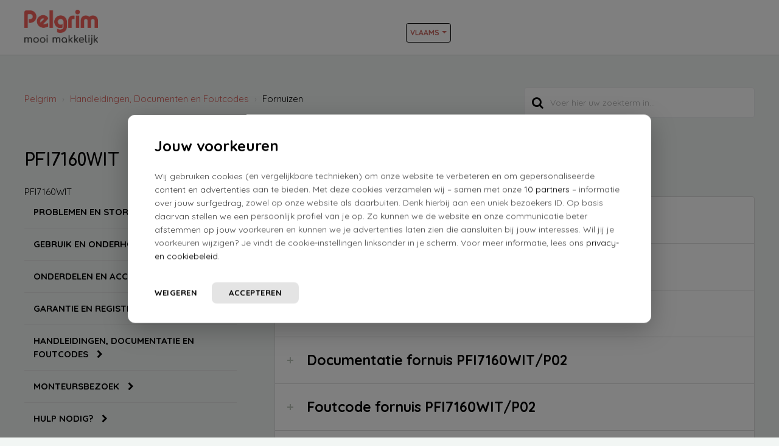

--- FILE ---
content_type: text/html; charset=utf-8
request_url: https://support.pelgrim.be/nl/support/solutions/folders/80000715715
body_size: 12382
content:
<!DOCTYPE html>
       
        <!--[if lt IE 7]><html class="no-js ie6 dew-dsm-theme " lang="nl" dir="ltr" data-date-format="non_us"><![endif]-->       
        <!--[if IE 7]><html class="no-js ie7 dew-dsm-theme " lang="nl" dir="ltr" data-date-format="non_us"><![endif]-->       
        <!--[if IE 8]><html class="no-js ie8 dew-dsm-theme " lang="nl" dir="ltr" data-date-format="non_us"><![endif]-->       
        <!--[if IE 9]><html class="no-js ie9 dew-dsm-theme " lang="nl" dir="ltr" data-date-format="non_us"><![endif]-->       
        <!--[if IE 10]><html class="no-js ie10 dew-dsm-theme " lang="nl" dir="ltr" data-date-format="non_us"><![endif]-->       
        <!--[if (gt IE 10)|!(IE)]><!--><html class="no-js  dew-dsm-theme " lang="nl" dir="ltr" data-date-format="non_us"><!--<![endif]-->
	<head>
		
		





<!-- Title for the page -->
<title> PFI7160WIT : Pelgrim </title>

<!-- Meta information -->

      <meta charset="utf-8" />
      <meta http-equiv="X-UA-Compatible" content="IE=edge,chrome=1" />
      <meta name="description" content= "PFI7160WIT" />
      <meta name="author" content= "" />
       <meta property="og:title" content="PFI7160WIT" />  <meta property="og:url" content="https://support.pelgrim.be/nl/support/solutions/folders/80000715715" />  <meta property="og:image" content="https://s3.eu-central-1.amazonaws.com/euc-cdn.freshdesk.com/data/helpdesk/attachments/production/80009739302/logo/Wf42e8H4jAvuWPnAlbnbCmUueVSJvtlvwA.png?X-Amz-Algorithm=AWS4-HMAC-SHA256&amp;amp;X-Amz-Credential=AKIAS6FNSMY2XLZULJPI%2F20260120%2Feu-central-1%2Fs3%2Faws4_request&amp;amp;X-Amz-Date=20260120T055509Z&amp;amp;X-Amz-Expires=604800&amp;amp;X-Amz-SignedHeaders=host&amp;amp;X-Amz-Signature=f22635b584d388a9e24c7a13731462e4b5faf280aa8bbae8d5dc9af8e2fb29d6" />  <meta property="og:site_name" content="Pelgrim" />  <meta property="og:type" content="article" />  <meta name="twitter:title" content="PFI7160WIT" />  <meta name="twitter:url" content="https://support.pelgrim.be/nl/support/solutions/folders/80000715715" />  <meta name="twitter:image" content="https://s3.eu-central-1.amazonaws.com/euc-cdn.freshdesk.com/data/helpdesk/attachments/production/80009739302/logo/Wf42e8H4jAvuWPnAlbnbCmUueVSJvtlvwA.png?X-Amz-Algorithm=AWS4-HMAC-SHA256&amp;amp;X-Amz-Credential=AKIAS6FNSMY2XLZULJPI%2F20260120%2Feu-central-1%2Fs3%2Faws4_request&amp;amp;X-Amz-Date=20260120T055509Z&amp;amp;X-Amz-Expires=604800&amp;amp;X-Amz-SignedHeaders=host&amp;amp;X-Amz-Signature=f22635b584d388a9e24c7a13731462e4b5faf280aa8bbae8d5dc9af8e2fb29d6" />  <meta name="twitter:card" content="summary" />  <link rel="canonical" href="https://support.pelgrim.be/nl/support/solutions/folders/80000715715" />  <link rel='alternate' hreflang="fr" href="https://support.pelgrim.be/fr/support/solutions/folders/80000715715"/>  <link rel='alternate' hreflang="nl" href="https://support.pelgrim.be/nl/support/solutions/folders/80000715715"/> 

<!-- Disallow search engines -->
<!-- <META NAME='ROBOTS' CONTENT='NOINDEX, NOFOLLOW'> -->

<!-- Responsive setting -->
<link rel="apple-touch-icon" href="https://s3.eu-central-1.amazonaws.com/euc-cdn.freshdesk.com/data/helpdesk/attachments/production/80009739286/fav_icon/h6SE-iG7M0tWMkv0YuQC6dUf5cwqVoSBLQ.png" />
        <link rel="apple-touch-icon" sizes="72x72" href="https://s3.eu-central-1.amazonaws.com/euc-cdn.freshdesk.com/data/helpdesk/attachments/production/80009739286/fav_icon/h6SE-iG7M0tWMkv0YuQC6dUf5cwqVoSBLQ.png" />
        <link rel="apple-touch-icon" sizes="114x114" href="https://s3.eu-central-1.amazonaws.com/euc-cdn.freshdesk.com/data/helpdesk/attachments/production/80009739286/fav_icon/h6SE-iG7M0tWMkv0YuQC6dUf5cwqVoSBLQ.png" />
        <link rel="apple-touch-icon" sizes="144x144" href="https://s3.eu-central-1.amazonaws.com/euc-cdn.freshdesk.com/data/helpdesk/attachments/production/80009739286/fav_icon/h6SE-iG7M0tWMkv0YuQC6dUf5cwqVoSBLQ.png" />
        <meta name="viewport" content="width=device-width, initial-scale=1.0, maximum-scale=5.0, user-scalable=yes" /> 

<meta name="viewport" content="width=device-width, initial-scale=1.0" />
<link rel="stylesheet" href="//maxcdn.bootstrapcdn.com/font-awesome/4.7.0/css/font-awesome.min.css" />
<link rel="stylesheet" href="//cdn.jsdelivr.net/jquery.magnific-popup/1.0.0/magnific-popup.css" />
<link href="https://fonts.googleapis.com/css2?family=Comfortaa:wght@700&display=swap" rel="stylesheet">
<link href="https://fonts.googleapis.com/css2?family=Quicksand:wght@400;700&display=swap" rel="stylesheet">

<!-- Google Tag Manager -->
<script>(function(w,d,s,l,i){w[l]=w[l]||[];w[l].push({'gtm.start':
new Date().getTime(),event:'gtm.js'});var f=d.getElementsByTagName(s)[0],
j=d.createElement(s),dl=l!='dataLayer'?'&l='+l:'';j.async=true;j.src=
'https://www.googletagmanager.com/gtm.js?id='+i+dl;f.parentNode.insertBefore(j,f);
})(window,document,'script','dataLayer','GTM-WS3JRD');</script>
<!-- End Google Tag Manager -->

		
		<!-- Adding meta tag for CSRF token -->
		<meta name="csrf-param" content="authenticity_token" />
<meta name="csrf-token" content="CqHE46h3x7j4hfB0Rq9htu56CCICDtccc4RABMkAcQ4wosIVyOgyv4wsaw/si9aafm+oNbwrSI5ZePrG799/uw==" />
		<!-- End meta tag for CSRF token -->
		
		<!-- Fav icon for portal -->
		<link rel='shortcut icon' href='https://s3.eu-central-1.amazonaws.com/euc-cdn.freshdesk.com/data/helpdesk/attachments/production/80009739286/fav_icon/h6SE-iG7M0tWMkv0YuQC6dUf5cwqVoSBLQ.png' />

		<!-- Base stylesheet -->
 
		<link rel="stylesheet" media="print" href="https://euc-assets10.freshdesk.com/assets/cdn/portal_print-6e04b27f27ab27faab81f917d275d593fa892ce13150854024baaf983b3f4326.css" />
	  		<link rel="stylesheet" media="screen" href="https://euc-assets1.freshdesk.com/assets/cdn/falcon_portal_utils-a58414d6bc8bc6ca4d78f5b3f76522e4970de435e68a5a2fedcda0db58f21600.css" />	

		
		<!-- Theme stylesheet -->

		<link href="/support/theme.css?v=3&amp;d=1753771392" media="screen" rel="stylesheet" type="text/css">

		<!-- Google font url if present -->
		<link href='https://fonts.googleapis.com/css?family=Source+Sans+Pro:regular,italic,600,700,700italic|Poppins:regular,600,700' rel='stylesheet' type='text/css' nonce='GEGWNvKxfW07hPxypL6qaw=='>

		<!-- Including default portal based script framework at the top -->
		<script src="https://euc-assets9.freshdesk.com/assets/cdn/portal_head_v2-d07ff5985065d4b2f2826fdbbaef7df41eb75e17b915635bf0413a6bc12fd7b7.js"></script>
		<!-- Including syntexhighlighter for portal -->
		<script src="https://euc-assets8.freshdesk.com/assets/cdn/prism-841b9ba9ca7f9e1bc3cdfdd4583524f65913717a3ab77714a45dd2921531a402.js"></script>

		

		<!-- Access portal settings information via javascript -->
		 <script type="text/javascript">     var portal = {"language":"nl","name":"Pelgrim","contact_info":"","current_page_name":"article_list","current_tab":"solutions","vault_service":{"url":"https://vault-service-eu.freshworks.com/data","max_try":2,"product_name":"fd"},"current_account_id":1862262,"preferences":{"bg_color":"#f3f5f7","header_color":"#ffffff","help_center_color":"#f3f5f7","footer_color":"#183247","tab_color":"#ffffff","tab_hover_color":"#02b875","btn_background":"#f3f5f7","btn_primary_background":"#02b875","base_font":"Source Sans Pro","text_color":"#183247","headings_font":"Poppins","headings_color":"#183247","link_color":"#183247","link_color_hover":"#ba342e","input_focus_ring_color":"#02b875","non_responsive":"false"},"image_placeholders":{"spacer":"https://euc-assets5.freshdesk.com/assets/misc/spacer.gif","profile_thumb":"https://euc-assets9.freshdesk.com/assets/misc/profile_blank_thumb-4a7b26415585aebbd79863bd5497100b1ea52bab8df8db7a1aecae4da879fd96.jpg","profile_medium":"https://euc-assets10.freshdesk.com/assets/misc/profile_blank_medium-1dfbfbae68bb67de0258044a99f62e94144f1cc34efeea73e3fb85fe51bc1a2c.jpg"},"falcon_portal_theme":true};     var attachment_size = 20;     var blocked_extensions = "";     var allowed_extensions = "";     var store = { 
        ticket: {},
        portalLaunchParty: {} };    store.portalLaunchParty.ticketFragmentsEnabled = false;    store.pod = "eu-central-1";    store.region = "EU"; </script> 


			
	</head>
	<body>
            	
		
		
		


  
  
  
  
  
  
  
  
  
  
  
  
  
  
  
  
  


<!-- Google Tag Manager (noscript) -->
<noscript><iframe src="https://www.googletagmanager.com/ns.html?id=GTM-WS3JRD"
height="0" width="0" style="display:none;visibility:hidden"></iframe></noscript>
<!-- End Google Tag Manager (noscript) -->

<!-- Notification Messages -->
 <div class="alert alert-with-close notice hide" id="noticeajax"></div> 
<div class="layout layout--anonymous">
  <div class="layout__header">
    

  


<header class="bt-topbar container" data-topbar>
  <div class="bt-container-inner">
    <div class="bt-topbar__inner" id="site_logos">
      <a class="bt-topbar__logo" href="https://support.pelgrim.be/">
        <img src="https://www.atagonline.nl/beeldenbank/img/FreshDesk/pelgrim/logo.png" alt="Logo" />
      </a>
      <div class="bt-topbar__menu"  data-menu>
        <div class="bt-topbar__controls" data-topbar-controls >
          <div class="banner-language-selector pull-right" data-tabs="tabs"
                data-toggle='tooltip' data-placement="bottom" title=""><ul class="language-options" role="tablist"><li class="dropdown"><h5 class="dropdown-toggle" data-toggle="dropdown"><span>Dutch</span><span class="caret"></span></h5><ul class="dropdown-menu " role="menu" aria-labelledby="dropdownMenu"><li><a class="active" tabindex="-1" href="/nl/support/solutions/folders/80000715715"><span class='icon-dd-tick-dark'></span>Dutch </a></li><li><a class="" tabindex="-1" href="/fr/support/solutions/folders/80000715715">French</a></li></ul></li></ul></div>
        </div>
      </div>
      <div>
        
        
      </div>
    </div>
  </div>
</header>

<script>
  var languageSelector = document.querySelector("#site_logos > div.bt-topbar__menu");
  languageSelector.innerHTML = languageSelector.innerHTML.replace(/Dutch/g, "Vlaams");
  languageSelector.innerHTML = languageSelector.innerHTML.replace(/French/g, "Français");
</script>

    
    <!-- Search and page links for the page -->
    
      
    
  </div>
  
  <div class="layout__content">
    <div class="container">
      <div class="bt-container-inner clearfix">
        
          
          






  
  


<div class="folder-page" data-category-id="80000295127">
  <div class="row clearfix">
    <div class="column column--sm-8">
      <ol class="breadcrumbs">
        <li>
           <a href="/nl/support/home">Pelgrim</a>
        </li>
      	
          
          <li title="Handleidingen, Documenten en Foutcodes"><a href="/nl/support/solutions/80000295148">Handleidingen, Documenten en Foutcodes</a></li>
          <li title="Fornuizen">Fornuizen</li>
        
      </ol>
    </div>
    <div class="column column--sm-4">
      <div class="search-box search-box--small">
        <form class="hc-search-form print--remove" autocomplete="off" action="/nl/support/search/solutions" id="hc-search-form" data-csrf-ignore="true">
	<div class="hc-search-input">
	<label for="support-search-input" class="hide">Voer hier uw zoekterm in...</label>
		<input placeholder="Voer hier uw zoekterm in..." type="text"
			name="term" class="special" value=""
            rel="page-search" data-max-matches="10" id="support-search-input">
	</div>
	<div class="hc-search-button">
		<button class="btn btn-primary" aria-label="Zoeken" type="submit" autocomplete="off">
			<i class="mobile-icon-search hide-tablet"></i>
			<span class="hide-in-mobile">
				Zoeken
			</span>
		</button>
	</div>
</form>
      </div>
    </div>
  </div>
  
  <div class="header">
    <h1 class="h2 folder-title">
      PFI7160WIT
    </h1>
    
    
      <p class="page-description">PFI7160WIT</p>
    
  </div>

  <div class="row row--flex row--mobile-reverse">
    <div class="column column--sm-4">
      <div class="sidebar-nav">
        <div class="sidenav">
          <ul class="sidenav-categories">
            
              
                            
                  <li class="sidenav-category" data-category-nav-id="80000295107">
                    <a href="/nl/support/solutions/80000295107" class="sidenav-category__link">
                      Problemen en Storingen
                      <i class="fa fa-chevron-right" aria-hidden="true"></i>
                    </a>
                  </li>
                
              
            
              
                            
                  <li class="sidenav-category" data-category-nav-id="80000295110">
                    <a href="/nl/support/solutions/80000295110" class="sidenav-category__link">
                      Gebruik en Onderhoud
                      <i class="fa fa-chevron-right" aria-hidden="true"></i>
                    </a>
                  </li>
                
              
            
              
                            
                  <li class="sidenav-category" data-category-nav-id="80000295112">
                    <a href="/nl/support/solutions/80000295112" class="sidenav-category__link">
                      Onderdelen en Accessoires
                      <i class="fa fa-chevron-right" aria-hidden="true"></i>
                    </a>
                  </li>
                
              
            
              
                            
                  <li class="sidenav-category" data-category-nav-id="80000295147">
                    <a href="/nl/support/solutions/80000295147" class="sidenav-category__link">
                      Garantie en Registratie
                      <i class="fa fa-chevron-right" aria-hidden="true"></i>
                    </a>
                  </li>
                
              
            
              
                            
                  <li class="sidenav-category" data-category-nav-id="80000295148">
                    <a href="/nl/support/solutions/80000295148" class="sidenav-category__link">
                      Handleidingen, Documentatie en Foutcodes
                      <i class="fa fa-chevron-right" aria-hidden="true"></i>
                    </a>
                  </li>
                
              
            
              
                
                
              
            
              
                
                
              
            
              
                
                
              
            
              
                
                
              
            
              
                
                
              
            
              
                            
                  <li class="sidenav-category" data-category-nav-id="80000295108">
                    <a href="/nl/support/solutions/80000295108" class="sidenav-category__link">
                      Monteursbezoek
                      <i class="fa fa-chevron-right" aria-hidden="true"></i>
                    </a>
                  </li>
                
              
            
              
                            
                  <li class="sidenav-category" data-category-nav-id="80000295146">
                    <a href="/nl/support/solutions/80000295146" class="sidenav-category__link">
                      Hulp nodig?
                      <i class="fa fa-chevron-right" aria-hidden="true"></i>
                    </a>
                  </li>
                
              
            
              
                
                
              
            
              
                
                
              
            
              
                
                
              
            
              
                
                
              
            
              
                
                
              
            
              
                
                
              
            
              
                
                
              
            
              
                
                
              
            
              
                
                
              
            
          </ul>
        </div>
      </div>      
    </div>
    <div class="column column--sm-8">  
      
        
          <div class="accordion accordion--colored">
            
              <div class="accordion__item">
                <div class="accordion__item-title">
                  <strong>Documentatie fornuis PFI7160WIT/P01</strong>
                </div>
                <div class="accordion__item-content">
                  <br><div id="atag-consumer"><p>Open hier de documenten van je  fornuis PFI7160WIT/P01 (733576/01).</p><br><div class="accordion-article  accordion-article--colored"><div class="accordion-article__item"><div class="accordion-article__item-title"><strong>Afmeting</strong></div><div class="accordion-article__item-content"><div id="atag-consumer"><p><a class="pelgrim-document" href="https://servicedocumentatie.atagbenelux.com/docs/pfi7160_m.pdf" rel="noreferrer" target="_blank">Afmetingen</a></p></div></div></div></div><div class="accordion-article  accordion-article--colored"><div class="accordion-article__item"><div class="accordion-article__item-title"><strong>Extra Toestelinformatie</strong></div><div class="accordion-article__item-content"><div id="atag-consumer"><p><a class="pelgrim-document" href="https://servicedocumentatie.atagbenelux.com/docs/pfi7160_bp.pdf" rel="noreferrer" target="_blank">Bedieningspaneel - NL</a></p></div></div><div class="accordion-article__item-content"><div id="atag-consumer"><p><a class="pelgrim-document" href="https://servicedocumentatie.atagbenelux.com/docs/pfi7160wit_energ.pdf" rel="noreferrer" target="_blank">Energielabel</a></p></div></div><div class="accordion-article__item-content"><div id="atag-consumer"><p><a class="pelgrim-document" href="https://servicedocumentatie.atagbenelux.com/docs/pfi7160wit_spec.pdf" rel="noreferrer" target="_blank">Specificatieblad</a></p></div></div></div></div><div class="accordion-article  accordion-article--colored"><div class="accordion-article__item"><div class="accordion-article__item-title"><strong>Foutcodes en Resetten</strong></div><div class="accordion-article__item-content"><div id="atag-consumer"><p><a class="pelgrim-document" href="https://support.pelgrim.be/nl/support/solutions/articles/80001122184" rel="noopener noreferrer" target="_blank">Foutcode fornuis PFI7160WIT/P01</a></p></div></div></div></div><div class="accordion-article  accordion-article--colored"><div class="accordion-article__item"><div class="accordion-article__item-title"><strong>Handleidingen</strong></div><div class="accordion-article__item-content"><div id="atag-consumer"><p><a class="pelgrim-document" href="https://servicedocumentatie.atagbenelux.com/docs/pfi7160wit_pfi7160rvs_gba_787856_tmv03_de-fr.pdf" rel="noreferrer" target="_blank">PFI7160WIT Handleiding DE-FR TMV03</a></p></div></div><div class="accordion-article__item-content"><div id="atag-consumer"><p><a class="pelgrim-document" href="https://servicedocumentatie.atagbenelux.com/docs/pfi7160wit_pfi7160rvs_gba_787855_tmv03_nl-en.pdf" rel="noreferrer" target="_blank">PFI7160WIT Handleiding NL-EN TMV03</a></p></div></div><div class="accordion-article__item-content"><div id="atag-consumer"><p><a class="pelgrim-document" href="https://servicedocumentatie.atagbenelux.com/docs/fiv560xxx_fiv760xxx_pfi7160xxx_ivs_916723_nl-fr-de-en.pdf" rel="noreferrer" target="_blank">Installatievoorschrift</a></p></div></div><div class="accordion-article__item-content"><div id="atag-consumer"><p><a class="pelgrim-document" href="https://servicedocumentatie.atagbenelux.com/docs/fornuizen_vvs_700005279100_nl-fr-de-en.pdf" rel="noreferrer" target="_blank">Veiligheidsvoorschriften</a></p></div></div></div></div><div class="accordion-article  accordion-article--colored"><div class="accordion-article__item"><div class="accordion-article__item-title"><strong>Onderdelen</strong></div><div class="accordion-article__item-content"><div id="atag-consumer"><p><a class="pelgrim-document" href="https://servicedocumentatie.atagbenelux.com/docs/pfi7160_p01_exp.pdf" rel="noreferrer" target="_blank">Onderdelentekening</a></p></div></div><div class="accordion-article__item-content"><div id="atag-consumer"><p><a class="pelgrim-document" href="https://www.atagonline.nl/ATAGForms//BOM?requestId=73357601_PELG" rel="noreferrer" target="_blank">Onderdelenlijst met tekening</a></p></div></div></div></div></div><div id="atag-agent"></div><div id="atag-engineer"></div>
                  
                  <br>
                  
                  
                  <p class="article-more"><a href="/nl/support/solutions/articles/80001122183-documentatie-fornuis-pfi7160wit-p01">Open artikel</a></p>                  
                </div>
              </div>
            
              <div class="accordion__item">
                <div class="accordion__item-title">
                  <strong>Foutcode fornuis PFI7160WIT/P01</strong>
                </div>
                <div class="accordion__item-content">
                  <p>Zoek de (fout)code van je fornuis PFI7160WIT/P01 (733576-01).</p><br><div class="accordion-article accordion-article--colored"><div class="accordion-article__item"><div class="accordion-article__item-title"><strong>Storingscode F of C</strong></div><div class="accordion-article__item-content"><div id="atag-consumer"><p>Het toestel is oververhit.</p>
<p>Laat het toestel afkoelen en begin opnieuw met koken.</p></div></div></div></div><div><br><b>Zelf oplossen?</b><br><p>Vaak kun je een storing zelf oplossen, bijvoorbeeld door het toestel te resetten: haal de stekker uit het stopcontact. Wacht twee minuten en zet daarna de stroom er weer op. Kun je niet bij de stekker, zet dan de juiste groep in de meterkast uit.</p><br><b>Handleiding en andere documenten</b><br><p>In de handleiding vind je ook informatie over foutmeldingen van je toestel. De handleiding en andere documentatie zoals een installatievoorschrift en inbouwmaten, vind je in artikel <a href="https://support.pelgrim.be/nl/support/solutions/articles/80001122183" rel="noopener noreferrer" target="_blank">Documentatie fornuis PFI7160WIT/P01</a>.</p><br><b>Garantie?</b><br><a href="https://support.pelgrim.be/nl/support/solutions/articles/80000698785" rel="noopener noreferrer" target="_blank"> Lees meer informatie over garantie</a>.<p></p><br><b>Techniekersbezoek</b><br><p>Staat er bij de (fout)code dat een technieker het probleem moet verhelpen? <a href="https://storingsformulier.atagbenelux.com/?brand=pelgrim&amp;language=nl&amp;country=be" rel="noopener noreferrer" target="_blank">Maak dan een afspraak met een Pelgrim technieker</a>.</p></div>
                  
                  <br>
                  
                  
                  <p class="article-more"><a href="/nl/support/solutions/articles/80001122184-foutcode-fornuis-pfi7160wit-p01">Open artikel</a></p>                  
                </div>
              </div>
            
              <div class="accordion__item">
                <div class="accordion__item-title">
                  <strong>Documentatie fornuis PFI7160WIT</strong>
                </div>
                <div class="accordion__item-content">
                  <br><div id="atag-consumer">Wil je informatie over je fornuis bekijken zoals de handleiding of een installatievoorschrift? <a href="https://support.pelgrim.be/nl/support/solutions/articles/80001094933" rel="noopener noreferrer" target="_blank">Zoek het artikelnummer </a> op en klik op de documentatie van jouw toestel.<br><br><span></span>Artikelnummers:<ul><li><a href="https://support.pelgrim.be/nl/support/solutions/articles/80001193826" rel="noopener noreferrer" target="_blank">Documentatie PFI7160WIT/P04 733576</a>. </li><li><a href="https://support.pelgrim.be/nl/support/solutions/articles/80001164010" rel="noopener noreferrer" target="_blank">Documentatie PFI7160WIT/P03 733576</a>. </li><li><a href="https://support.pelgrim.be/nl/support/solutions/articles/80001126771" rel="noopener noreferrer" target="_blank">Documentatie PFI7160WIT/P02 733576</a>. </li><li><a href="https://support.pelgrim.be/nl/support/solutions/articles/80001122183" rel="noopener noreferrer" target="_blank">Documentatie PFI7160WIT/P01 733576</a>. </li></ul><br></div><div id="atag-agent"></div><div id="atag-engineer"></div>
                  
                  <br>
                  
                  
                  <p class="article-more"><a href="/nl/support/solutions/articles/80001122187-documentatie-fornuis-pfi7160wit">Open artikel</a></p>                  
                </div>
              </div>
            
              <div class="accordion__item">
                <div class="accordion__item-title">
                  <strong>Documentatie fornuis PFI7160WIT/P02</strong>
                </div>
                <div class="accordion__item-content">
                  <br><div id="atag-consumer"><p>Open hier de documenten van je  fornuis PFI7160WIT/P02 (733576/02).</p><br><div class="accordion-article  accordion-article--colored"><div class="accordion-article__item"><div class="accordion-article__item-title"><strong>Afbeelding</strong></div><div class="accordion-article__item-content"><div id="atag-consumer"><p><a class="pelgrim-document" href="https://servicedocumentatie.atagbenelux.com/docs/pfi7160wit_pl.pdf" rel="noreferrer" target="_blank">Afbeelding</a></p></div></div></div></div><div class="accordion-article  accordion-article--colored"><div class="accordion-article__item"><div class="accordion-article__item-title"><strong>Afmeting</strong></div><div class="accordion-article__item-content"><div id="atag-consumer"><p><a class="pelgrim-document" href="https://servicedocumentatie.atagbenelux.com/docs/pfi7160_m.pdf" rel="noreferrer" target="_blank">Afmetingen</a></p></div></div></div></div><div class="accordion-article  accordion-article--colored"><div class="accordion-article__item"><div class="accordion-article__item-title"><strong>Extra Toestelinformatie</strong></div><div class="accordion-article__item-content"><div id="atag-consumer"><p><a class="pelgrim-document" href="https://servicedocumentatie.atagbenelux.com/docs/pfi7160_bp.pdf" rel="noreferrer" target="_blank">Bedieningspaneel - NL</a></p></div></div><div class="accordion-article__item-content"><div id="atag-consumer"><p><a class="pelgrim-document" href="https://servicedocumentatie.atagbenelux.com/docs/pfi7160wit_energ.pdf" rel="noreferrer" target="_blank">Energielabel</a></p></div></div><div class="accordion-article__item-content"><div id="atag-consumer"><p><a class="pelgrim-document" href="https://servicedocumentatie.atagbenelux.com/docs/pfi7160wit_spec.pdf" rel="noreferrer" target="_blank">Specificatieblad</a></p></div></div></div></div><div class="accordion-article  accordion-article--colored"><div class="accordion-article__item"><div class="accordion-article__item-title"><strong>Foutcodes en Resetten</strong></div><div class="accordion-article__item-content"><div id="atag-consumer"><p><a class="pelgrim-document" href="https://support.pelgrim.be/nl/support/solutions/articles/80001126772" rel="noopener noreferrer" target="_blank">Foutcode fornuis PFI7160WIT/P02</a></p></div></div></div></div><div class="accordion-article  accordion-article--colored"><div class="accordion-article__item"><div class="accordion-article__item-title"><strong>Handleidingen</strong></div><div class="accordion-article__item-content"><div id="atag-consumer"><p><a class="pelgrim-document" href="https://servicedocumentatie.atagbenelux.com/docs/pfi7160wit_pfi7160rvs_gba_787856_tmv03_de-fr.pdf" rel="noreferrer" target="_blank">PFI7160WIT Handleiding DE-FR TMV03</a></p></div></div><div class="accordion-article__item-content"><div id="atag-consumer"><p><a class="pelgrim-document" href="https://servicedocumentatie.atagbenelux.com/docs/pfi7160wit_pfi7160rvs_gba_787855_tmv03_nl-en.pdf" rel="noreferrer" target="_blank">PFI7160WIT Handleiding NL-EN TMV03</a></p></div></div><div class="accordion-article__item-content"><div id="atag-consumer"><p><a class="pelgrim-document" href="https://servicedocumentatie.atagbenelux.com/docs/fiv560xxx_fiv760xxx_pfi7160xxx_ivs_916723_nl-fr-de-en.pdf" rel="noreferrer" target="_blank">Installatievoorschrift</a></p></div></div><div class="accordion-article__item-content"><div id="atag-consumer"><p><a class="pelgrim-document" href="https://servicedocumentatie.atagbenelux.com/docs/fornuizen_vvs_700005279100_nl-fr-de-en.pdf" rel="noreferrer" target="_blank">Veiligheidsvoorschriften</a></p></div></div></div></div><div class="accordion-article  accordion-article--colored"><div class="accordion-article__item"><div class="accordion-article__item-title"><strong>Onderdelen</strong></div><div class="accordion-article__item-content"><div id="atag-consumer"><p><a class="pelgrim-document" href="https://servicedocumentatie.atagbenelux.com/docs/pfi7160wit_exp_733576-02.pdf" rel="noreferrer" target="_blank">Onderdelentekening</a></p></div></div><div class="accordion-article__item-content"><div id="atag-consumer"><p><a class="pelgrim-document" href="https://www.atagonline.nl/ATAGForms//BOM?requestId=73357602_PELG" rel="noreferrer" target="_blank">Onderdelenlijst met tekening</a></p></div></div></div></div></div><div id="atag-agent"></div><div id="atag-engineer"></div>
                  
                  <br>
                  
                  
                  <p class="article-more"><a href="/nl/support/solutions/articles/80001126771-documentatie-fornuis-pfi7160wit-p02">Open artikel</a></p>                  
                </div>
              </div>
            
              <div class="accordion__item">
                <div class="accordion__item-title">
                  <strong>Foutcode fornuis PFI7160WIT/P02</strong>
                </div>
                <div class="accordion__item-content">
                  <p>Zoek de (fout)code van je fornuis PFI7160WIT/P02 (733576-02).</p><br><div class="accordion-article accordion-article--colored"><div class="accordion-article__item"><div class="accordion-article__item-title"><strong>Storingscode F of C</strong></div><div class="accordion-article__item-content"><div id="atag-consumer"><p>Het toestel is oververhit.</p>
<p>Laat het toestel afkoelen en begin opnieuw met koken.</p></div></div></div></div><div><br><b>Zelf oplossen?</b><br><p>Vaak kun je een storing zelf oplossen, bijvoorbeeld door het toestel te resetten: haal de stekker uit het stopcontact. Wacht twee minuten en zet daarna de stroom er weer op. Kun je niet bij de stekker, zet dan de juiste groep in de meterkast uit.</p><br><b>Handleiding en andere documenten</b><br><p>In de handleiding vind je ook informatie over foutmeldingen van je toestel. De handleiding en andere documentatie zoals een installatievoorschrift en inbouwmaten, vind je in artikel <a href="https://support.pelgrim.be/nl/support/solutions/articles/80001126771" rel="noopener noreferrer" target="_blank">Documentatie fornuis PFI7160WIT/P02</a>.</p><br><b>Garantie?</b><br><a href="https://support.pelgrim.be/nl/support/solutions/articles/80000698785" rel="noopener noreferrer" target="_blank"> Lees meer informatie over garantie</a>.<p></p><br><b>Techniekersbezoek</b><br><p>Staat er bij de (fout)code dat een technieker het probleem moet verhelpen? <a href="https://storingsformulier.atagbenelux.com/?brand=pelgrim&amp;language=nl&amp;country=be" rel="noopener noreferrer" target="_blank">Maak dan een afspraak met een Pelgrim technieker</a>.</p></div>
                  
                  <br>
                  
                  
                  <p class="article-more"><a href="/nl/support/solutions/articles/80001126772-foutcode-fornuis-pfi7160wit-p02">Open artikel</a></p>                  
                </div>
              </div>
            
              <div class="accordion__item">
                <div class="accordion__item-title">
                  <strong>Documentatie fornuis PFI7160WIT/P03</strong>
                </div>
                <div class="accordion__item-content">
                  <br><div id="atag-consumer"><p>Open hier de documenten van je  fornuis PFI7160WIT/P03 (733576/03).</p><br><div class="accordion-article  accordion-article--colored"><div class="accordion-article__item"><div class="accordion-article__item-title"><strong>Afbeelding</strong></div><div class="accordion-article__item-content"><div id="atag-consumer"><p><a class="pelgrim-document" href="https://servicedocumentatie.atagbenelux.com/docs/pfi7160wit_pl.pdf" rel="noreferrer" target="_blank">Afbeelding</a></p></div></div></div></div><div class="accordion-article  accordion-article--colored"><div class="accordion-article__item"><div class="accordion-article__item-title"><strong>Afmeting</strong></div><div class="accordion-article__item-content"><div id="atag-consumer"><p><a class="pelgrim-document" href="https://servicedocumentatie.atagbenelux.com/docs/pfi7160_m.pdf" rel="noreferrer" target="_blank">Afmetingen</a></p></div></div></div></div><div class="accordion-article  accordion-article--colored"><div class="accordion-article__item"><div class="accordion-article__item-title"><strong>Extra Toestelinformatie</strong></div><div class="accordion-article__item-content"><div id="atag-consumer"><p><a class="pelgrim-document" href="https://servicedocumentatie.atagbenelux.com/docs/pfi7160_bp.pdf" rel="noreferrer" target="_blank">Bedieningspaneel - NL</a></p></div></div><div class="accordion-article__item-content"><div id="atag-consumer"><p><a class="pelgrim-document" href="https://servicedocumentatie.atagbenelux.com/docs/pfi7160wit_energ.pdf" rel="noreferrer" target="_blank">Energielabel</a></p></div></div><div class="accordion-article__item-content"><div id="atag-consumer"><p><a class="pelgrim-document" href="https://servicedocumentatie.atagbenelux.com/docs/pfi7160wit_spec.pdf" rel="noreferrer" target="_blank">Specificatieblad</a></p></div></div></div></div><div class="accordion-article  accordion-article--colored"><div class="accordion-article__item"><div class="accordion-article__item-title"><strong>Foutcodes en Resetten</strong></div><div class="accordion-article__item-content"><div id="atag-consumer"><p><a class="pelgrim-document" href="https://support.pelgrim.be/nl/support/solutions/articles/80001164218" rel="noopener noreferrer" target="_blank">Foutcode fornuis PFI7160WIT/P03</a></p></div></div></div></div><div class="accordion-article  accordion-article--colored"><div class="accordion-article__item"><div class="accordion-article__item-title"><strong>Handleidingen</strong></div><div class="accordion-article__item-content"><div id="atag-consumer"><p><a class="pelgrim-document" href="https://servicedocumentatie.atagbenelux.com/docs/pfi7160wit_pfi7160rvs_gba_787856_tmv03_de-fr.pdf" rel="noreferrer" target="_blank">PFI7160WIT Handleiding DE-FR TMV03</a></p></div></div><div class="accordion-article__item-content"><div id="atag-consumer"><p><a class="pelgrim-document" href="https://servicedocumentatie.atagbenelux.com/docs/pfi7160wit_pfi7160rvs_gba_787855_tmv03_nl-en.pdf" rel="noreferrer" target="_blank">PFI7160WIT Handleiding NL-EN TMV03</a></p></div></div><div class="accordion-article__item-content"><div id="atag-consumer"><p><a class="pelgrim-document" href="https://servicedocumentatie.atagbenelux.com/docs/fiv560xxx_fiv760xxx_pfi7160xxx_ivs_916723_nl-fr-de-en.pdf" rel="noreferrer" target="_blank">Installatievoorschrift</a></p></div></div><div class="accordion-article__item-content"><div id="atag-consumer"><p><a class="pelgrim-document" href="https://servicedocumentatie.atagbenelux.com/docs/fornuizen_vvs_700005279100_nl-fr-de-en.pdf" rel="noreferrer" target="_blank">Veiligheidsvoorschriften</a></p></div></div></div></div><div class="accordion-article  accordion-article--colored"><div class="accordion-article__item"><div class="accordion-article__item-title"><strong>Onderdelen</strong></div><div class="accordion-article__item-content"><div id="atag-consumer"><p><a class="pelgrim-document" href="https://servicedocumentatie.atagbenelux.com/docs/pfi7160wit_exp_733576-03.pdf" rel="noreferrer" target="_blank">Onderdelentekening</a></p></div></div><div class="accordion-article__item-content"><div id="atag-consumer"><p><a class="pelgrim-document" href="https://www.atagonline.nl/ATAGForms//BOM?requestId=73357603_PELG" rel="noreferrer" target="_blank">Onderdelenlijst met tekening</a></p></div></div></div></div></div><div id="atag-agent"></div><div id="atag-engineer"></div>
                  
                  <br>
                  
                  
                  <p class="article-more"><a href="/nl/support/solutions/articles/80001164010-documentatie-fornuis-pfi7160wit-p03">Open artikel</a></p>                  
                </div>
              </div>
            
              <div class="accordion__item">
                <div class="accordion__item-title">
                  <strong>Foutcode fornuis PFI7160WIT/P03</strong>
                </div>
                <div class="accordion__item-content">
                  <p>Zoek de (fout)code van je fornuis PFI7160WIT/P03 (733576-03).</p><br><div class="accordion-article accordion-article--colored"><div class="accordion-article__item"><div class="accordion-article__item-title"><strong>Storingscode F of C</strong></div><div class="accordion-article__item-content"><div id="atag-consumer"><p>Het toestel is oververhit.</p>
<p>Laat het toestel afkoelen en begin opnieuw met koken.</p></div></div></div></div><div><br><b>Zelf oplossen?</b><br><p>Vaak kun je een storing zelf oplossen, bijvoorbeeld door het toestel te resetten: haal de stekker uit het stopcontact. Wacht twee minuten en zet daarna de stroom er weer op. Kun je niet bij de stekker, zet dan de juiste groep in de meterkast uit.</p><br><b>Handleiding en andere documenten</b><br><p>In de handleiding vind je ook informatie over foutmeldingen van je toestel. De handleiding en andere documentatie zoals een installatievoorschrift en inbouwmaten, vind je in artikel <a href="https://support.pelgrim.be/nl/support/solutions/articles/80001164010" rel="noopener noreferrer" target="_blank">Documentatie fornuis PFI7160WIT/P03</a>.</p><br><b>Garantie?</b><br><a href="https://support.pelgrim.be/nl/support/solutions/articles/80000698785" rel="noopener noreferrer" target="_blank"> Lees meer informatie over garantie</a>.<p></p><br><b>Techniekersbezoek</b><br><p>Staat er bij de (fout)code dat een technieker het probleem moet verhelpen? <a href="https://storingsformulier.atagbenelux.com/?brand=pelgrim&amp;language=nl&amp;country=be" rel="noopener noreferrer" target="_blank">Maak dan een afspraak met een Pelgrim technieker</a>.</p></div>
                  
                  <br>
                  
                  
                  <p class="article-more"><a href="/nl/support/solutions/articles/80001164218-foutcode-fornuis-pfi7160wit-p03">Open artikel</a></p>                  
                </div>
              </div>
            
              <div class="accordion__item">
                <div class="accordion__item-title">
                  <strong>Documentatie fornuis PFI7160WIT/P04</strong>
                </div>
                <div class="accordion__item-content">
                  <br><div id="atag-consumer"><p>Open hier de documenten van je  fornuis PFI7160WIT/P04 (733576/04).</p><br><div class="accordion-article  accordion-article--colored"><div class="accordion-article__item"><div class="accordion-article__item-title"><strong>Afbeelding</strong></div><div class="accordion-article__item-content"><div id="atag-consumer"><p><a class="pelgrim-document" href="https://servicedocumentatie.atagbenelux.com/docs/pfi7160wit_pl.pdf" rel="noreferrer" target="_blank">Afbeelding</a></p></div></div></div></div><div class="accordion-article  accordion-article--colored"><div class="accordion-article__item"><div class="accordion-article__item-title"><strong>Afmeting</strong></div><div class="accordion-article__item-content"><div id="atag-consumer"><p><a class="pelgrim-document" href="https://servicedocumentatie.atagbenelux.com/docs/pfi7160_m.pdf" rel="noreferrer" target="_blank">Afmetingen</a></p></div></div></div></div><div class="accordion-article  accordion-article--colored"><div class="accordion-article__item"><div class="accordion-article__item-title"><strong>Extra Toestelinformatie</strong></div><div class="accordion-article__item-content"><div id="atag-consumer"><p><a class="pelgrim-document" href="https://servicedocumentatie.atagbenelux.com/docs/pfi7160_bp.pdf" rel="noreferrer" target="_blank">Bedieningspaneel - NL</a></p></div></div><div class="accordion-article__item-content"><div id="atag-consumer"><p><a class="pelgrim-document" href="https://servicedocumentatie.atagbenelux.com/docs/pfi7160wit_energ.pdf" rel="noreferrer" target="_blank">Energielabel</a></p></div></div><div class="accordion-article__item-content"><div id="atag-consumer"><p><a class="pelgrim-document" href="https://servicedocumentatie.atagbenelux.com/docs/pfi7160wit_spec.pdf" rel="noreferrer" target="_blank">Specificatieblad</a></p></div></div></div></div><div class="accordion-article  accordion-article--colored"><div class="accordion-article__item"><div class="accordion-article__item-title"><strong>Foutcodes en Resetten</strong></div><div class="accordion-article__item-content"><div id="atag-consumer"><p><a class="pelgrim-document" href="https://support.pelgrim.be/nl/support/solutions/articles/80001193827" rel="noopener noreferrer" target="_blank">Foutcode fornuis PFI7160WIT/P04</a></p></div></div></div></div><div class="accordion-article  accordion-article--colored"><div class="accordion-article__item"><div class="accordion-article__item-title"><strong>Handleidingen</strong></div><div class="accordion-article__item-content"><div id="atag-consumer"><p><a class="pelgrim-document" href="https://servicedocumentatie.atagbenelux.com/docs/pfi7160wit_pfi7160rvs_gba_787856_tmv03_de-fr.pdf" rel="noreferrer" target="_blank">PFI7160WIT Handleiding DE-FR TMV03</a></p></div></div><div class="accordion-article__item-content"><div id="atag-consumer"><p><a class="pelgrim-document" href="https://servicedocumentatie.atagbenelux.com/docs/pfi7160wit_pfi7160rvs_gba_787855_tmv03_nl-en.pdf" rel="noreferrer" target="_blank">PFI7160WIT Handleiding NL-EN TMV03</a></p></div></div><div class="accordion-article__item-content"><div id="atag-consumer"><p><a class="pelgrim-document" href="https://servicedocumentatie.atagbenelux.com/docs/fiv560xxx_fiv760xxx_pfi7160xxx_ivs_916723_nl-fr-de-en.pdf" rel="noreferrer" target="_blank">Installatievoorschrift</a></p></div></div><div class="accordion-article__item-content"><div id="atag-consumer"><p><a class="pelgrim-document" href="https://servicedocumentatie.atagbenelux.com/docs/fornuizen_vvs_700005279100_nl-fr-de-en.pdf" rel="noreferrer" target="_blank">Veiligheidsvoorschriften</a></p></div></div></div></div><div class="accordion-article  accordion-article--colored"><div class="accordion-article__item"><div class="accordion-article__item-title"><strong>Onderdelen</strong></div><div class="accordion-article__item-content"><div id="atag-consumer"><p><a class="pelgrim-document" href="https://servicedocumentatie.atagbenelux.com/docs/pfi7160wit_exp_733576-04.pdf" rel="noreferrer" target="_blank">Onderdelentekening</a></p></div></div><div class="accordion-article__item-content"><div id="atag-consumer"><p><a class="pelgrim-document" href="https://www.atagonline.nl/ATAGForms//BOM?requestId=73357604_PELG" rel="noreferrer" target="_blank">Onderdelenlijst met tekening</a></p></div></div></div></div></div><div id="atag-agent"></div><div id="atag-engineer"></div>
                  
                  <br>
                  
                  
                  <p class="article-more"><a href="/nl/support/solutions/articles/80001193826-documentatie-fornuis-pfi7160wit-p04">Open artikel</a></p>                  
                </div>
              </div>
            
              <div class="accordion__item">
                <div class="accordion__item-title">
                  <strong>Foutcode fornuis PFI7160WIT/P04</strong>
                </div>
                <div class="accordion__item-content">
                  <p>Zoek de (fout)code van je fornuis PFI7160WIT/P04 (733576-04).</p><br><div class="accordion-article accordion-article--colored"><div class="accordion-article__item"><div class="accordion-article__item-title"><strong>Storingscode F of C</strong></div><div class="accordion-article__item-content"><div id="atag-consumer"><p>Het toestel is oververhit.</p>
<p>Laat het toestel afkoelen en begin opnieuw met koken.</p></div></div></div></div><div><br><b>Zelf oplossen?</b><br><p>Vaak kun je een storing zelf oplossen, bijvoorbeeld door het toestel te resetten: haal de stekker uit het stopcontact. Wacht twee minuten en zet daarna de stroom er weer op. Kun je niet bij de stekker, zet dan de juiste groep in de meterkast uit.</p><br><b>Handleiding en andere documenten</b><br><p>In de handleiding vind je ook informatie over foutmeldingen van je toestel. De handleiding en andere documentatie zoals een installatievoorschrift en inbouwmaten, vind je in artikel <a href="https://support.pelgrim.be/nl/support/solutions/articles/80001193826" rel="noopener noreferrer" target="_blank">Documentatie fornuis PFI7160WIT/P04</a>.</p><br><b>Garantie?</b><br><a href="https://support.pelgrim.be/nl/support/solutions/articles/80000698785" rel="noopener noreferrer" target="_blank"> Lees meer informatie over garantie</a>.<p></p><br><b>Techniekersbezoek</b><br><p>Staat er bij de (fout)code dat een technieker het probleem moet verhelpen? <a href="https://storingsformulier.atagbenelux.com/?brand=pelgrim&amp;language=nl&amp;country=be" rel="noopener noreferrer" target="_blank">Maak dan een afspraak met een Pelgrim technieker</a>.</p></div>
                  
                  <br>
                  
                  
                  <p class="article-more"><a href="/nl/support/solutions/articles/80001193827-foutcode-fornuis-pfi7160wit-p04">Open artikel</a></p>                  
                </div>
              </div>
            
          </div>
        
      
    </div>
  </div>
</div>

          
          
      </div>
    </div>
  </div>
  
  <div class="layout__footer">
    <footer class="footer-container container">
  <div class="bt-container-inner footer-container__inner">
    <div class="row clearfix">
      <div class="column column--sm-9">        
        <div class="footer__copyright">
          <p style="text-indent: 60px"><a href="https://www.pelgrim.be" target="_top">www.pelgrim.be</a></p>
          
          <p style="text-indent: 60px"><a href="https://www.pelgrim.be/cookie-beleid/" target="_top">Cookiebeleid</a></p>
          <p style="text-indent: 60px"><a href="https://www.atagbenelux.com/nl/privacy-statement/" target="_top">Privacy verklaring</a></p>
          
        </div>
      </div>
    </div>
  </div>
</footer>
<a href="#" class="scroll-to-top fa fa-angle-up" data-scroll-to-top></a>

  </div>
</div>
<script src="//cdn.jsdelivr.net/jquery.magnific-popup/1.0.0/jquery.magnific-popup.min.js"></script>
<script>

var BreezyConfig = {
  css: {
    activeClass: 'is-active',
    hiddenClass: 'is-hidden',
    mobileMenuOpen: 'bt-mobile-menu-open'
  }
};

/* Hero Unit */
(function($, window, document) {
  ('use strict');

  function clipper(min, max) {
    return function(o) {
      if (o > max) return max;
      if (o < min) return min;
      return o;
    };
  }

  var opacityClipper = clipper(0, 1);

  var HeroUnit = {
    init: function() {
      this.cacheElements();

      if (this.$heroUnit.length) {
        this.bindEvents();
      }
    },
    cacheElements: function() {
      this.$window = $(window);
      this.$heroUnit = $('[data-hero-unit]');
      this.$heroUnitBg = this.$heroUnit.find('[data-hero-bg]');
      this.$searchBox = this.$heroUnit.find('[data-search-box]');
    },
    bindEvents: function() {
      this.$window.on('scroll', this.handleScroll.bind(this));
    },
    handleScroll: function() {
      var scrolled = this.$window.scrollTop();

      this.$heroUnitBg.css({
        '-moz-transform': 'translate3d(0px,' + scrolled / -3 + 'px' + ', 0px)',
        '-webkit-transform': 'translate3d(0px,' + scrolled / -3 + 'px' + ', 0px)',
        transform: 'translate3d(0px,' + scrolled / -3 + 'px' + ', 0px)'
      });

      this.$searchBox.css({
        opacity: opacityClipper(1 - opacityClipper(scrolled * 0.003))
      });
    }
  };

  window.HeroUnit = HeroUnit;

})(jQuery, window, document);

/* Scroll To Top */
(function($, window, document) {
  ('use strict');

  var BUTTON_ELEMENT = '[data-scroll-to-top]';

  var ScrollToTop = {
    init: function() {
      this.cacheElements();
      this.topbarHeight = parseInt(this.$topbar.height());

      if (this.$button.length) {
        this.bindEvents();
      }
    },
    cacheElements: function() {
      this.$window = $(window);
      this.$topbar = $('[data-topbar]');
      this.$button = $(BUTTON_ELEMENT);
    },
    bindEvents: function() {
      this.$window.on('scroll', this.handleScroll.bind(this));
      $(document).on('click', BUTTON_ELEMENT, this.handleClick);
    },
    handleClick: function() {
      $('html, body').animate({ scrollTop: 0 }, 1000);
      return false;
    },
    handleScroll: function() {
      var scrolled = this.$window.scrollTop();

      if (scrolled > this.topbarHeight) {
        this.$button.addClass(BreezyConfig.css.activeClass);
      } else {
        this.$button.removeClass(BreezyConfig.css.activeClass);
      }
    }
  };

  window.ScrollToTop = ScrollToTop;
})(jQuery, window, document);

/* Menu Toggle */
(function($, window, document) {
  ('use strict');

  var MenuToggle = {
    init: function() {
      this.cacheElements();
      this.bindEvents();
    },
    cacheElements: function() {
      this.$button = $('[data-toggle-menu]');
      this.$menu = $('[data-menu]');
      this.$body = $('body')
    },
    bindEvents: function() {
      $(document).on('click', '[data-toggle-menu]', this.handleClick.bind(this));
    },
    handleClick: function(e) {
      this.$button.toggleClass(BreezyConfig.css.activeClass);
      this.$menu.toggleClass(BreezyConfig.css.activeClass);
      this.$body.toggleClass(BreezyConfig.css.mobileMenuOpen);
    }
  };

  window.MenuToggle = MenuToggle;
})(jQuery, window, document);

/* Formatting Components */
(function($, window, document) {

  $('.image-with-lightbox').magnificPopup({
    type: 'image',
    closeOnContentClick: true,
    closeBtnInside: false,
    fixedContentPos: true,
    mainClass: 'mfp-with-zoom', // class to remove default margin from left and right side
    image: {
      verticalFit: true
    },
    zoom: {
      enabled: true,
      duration: 300 // don't foget to change the duration also in CSS
    }
  });
  
  $('.image-with-video-icon').magnificPopup({
    disableOn: 700,
    type: 'iframe',
    mainClass: 'mfp-fade',
    removalDelay: 160,
    preloader: false,
    fixedContentPos: false
  });
  
  $('.accordion__item-title').on('click', function() {
    var $title = $(this);
    $title.toggleClass('accordion__item-title--active');
    $title
      .parents('.accordion__item')
      .find('.accordion__item-content')
      .slideToggle();
  });
  
  $('.accordion-article__item-title').on('click', function() {
    var $title = $(this);
    $title.toggleClass('accordion-article__item-title--active');
    $title
      .parents('.accordion-article__item')
      .find('.accordion-article__item-content')
      .slideToggle();
  });
  
  $('.tabs-link').click(function(e) {
    e.preventDefault();
    var $link = $(this);
    var tabIndex = $link.index();
    var $tab = $link.parents('.tabs').find('.tab').eq(tabIndex);
    $link
      .addClass(BreezyConfig.css.activeClass)
      .siblings()
      .removeClass(BreezyConfig.css.activeClass);
    $tab
      .removeClass(BreezyConfig.css.hiddenClass)
      .siblings('.tab')
      .addClass(BreezyConfig.css.hiddenClass);
  });
  
  $('.fa-spin').empty();
  
  if($('.article-vote').length > 0){
    $($('.article-vote')[0].childNodes[0]).wrap('<span class="vote-title"></span>');
  }

})(jQuery, window, document);

(function($, window, document) {
  var Topbar = {
    init: function() {
      this.cacheElements();
      this.fixButtons();
    },
    cacheElements: function() {
      this.$topbar = $('[data-topbar]');
    },
    fixButtons: function() {
      // Display links as buttons
      this.$topbar.find('b > a').addClass('btn btn-topbar');

      // Display dropdown as button
      this.$topbar.find('.language-options .dropdown-toggle').addClass('btn btn-topbar');

      // Cleanup the html
      var $topbarButtons = this.$topbar.find('[data-topbar-controls]');
      var topbarButtonsHTML = $topbarButtons.html();
      if(typeof topbarButtonsHTML !== 'undefined') {
        $topbarButtons.html(topbarButtonsHTML.replace(' | ', '').replace(' - ', '').replace('&nbsp;', ''));
      }
    }
  };

  window.Topbar = Topbar;
})(jQuery, window, document);

(function($, window, document) {
  var TicketList = {
    init: function() {
      this.fixButtons();
    },
    fixButtons: function() {
      $('#ticket-filter-container').find('.dropdown-toggle').removeClass('help-text').removeClass('list-lead').addClass('btn');
      $('#ticket-export-button').addClass('btn');
    }
  };

  window.TicketList = TicketList;
})(jQuery, window, document);

(function($, window, document) {
  var CategoryNav = {
    init: function() {
      this.highlightActiveCategory();
    },
    highlightActiveCategory: function() {
      $('[data-category-nav-id]').each(function(){
        if($(this).data('category-nav-id') === $('[data-category-id]').data('category-id')){
          $(this).addClass('is-active');
        }
      });
    }
  };

  window.CategoryNav = CategoryNav;
})(jQuery, window, document);

window.HeroUnit.init();
window.MenuToggle.init();
window.ScrollToTop.init();
window.Topbar.init();
window.TicketList.init();
window.CategoryNav.init();
</script>

<script>
  var text = document.querySelector(".search-results-column>p");
  if(text) {
    text.innerHTML = "Er zijn geen resultaten gevonden. Controleer je zoekterm op spelfouten of neem contact op met onze <a href=\"/nl/support/solutions/80000295146\">klantenservice</a>.";
  }
</script>

<div role="dialog" aria-modal="true" aria-labelledby="dialog-label" aria-describedby="dialog-desc" class="suggest-layer hidden" data-pd="true" id="suggest-layer-dialog">
  <div class="close">
    <button name="close-button" type="button" class="a-button a-button-plain js-close-button visible-desktop" aria-label="Sluiten" >
      <em class="icon icon-close icon-s"></em>
    </button>
  </div>
    <h3 class="category">Veel gezochte artikelen</h3>
    <div class="suggest-articles-container">
      <a href="/nl/support/solutions/articles/80000698790" class="a-link a-link-primary has-icon quicklink" aria-label="Link description">
        <i class="icon icon-arrow-right"></i>
        <span class="text">Hoe registreer ik mijn toestel voor garantie?</span>
      </a>                                
      <a href="/nl/support/solutions/articles/80001094945" class="a-link a-link-primary has-icon quicklink" aria-label="Link description">
        <i class="icon icon-arrow-right"></i>
        <span class="text">Hoe kan ik een techniekersbezoek aanvragen?</span>
      </a>
      <a href="/nl/support/solutions/articles/80001094933" class="a-link a-link-primary has-icon quicklink" aria-label="Link description">
        <i class="icon icon-arrow-right"></i>
        <span class="text">Waar vind ik het model-, serie-, of artikelnummer en QR-code van mijn toestel?</span>
      </a>
      <a class="expand-btn btn btn-default">Lees meer</a>
      <!-- <div class=""> -->
        <a href="/nl/support/solutions/articles/80001095688" class="a-link a-link-primary has-icon quicklink expanded-articles hidden" aria-label="Link description">
          <i class="icon icon-arrow-right"></i>
          <span class="text">Mijn toestel geeft een code, wat betekent dit?</span>
        </a>                                
        <a href="/nl/support/solutions/articles/80000698785" class="a-link a-link-primary has-icon quicklink expanded-articles hidden" aria-label="Link description">
          <i class="icon icon-arrow-right"></i>
          <span class="text">Heb ik nog garantie?</span>
        </a>
        <a href="/nl/support/solutions/articles/80001095899" class="a-link a-link-primary has-icon quicklink expanded-articles hidden" aria-label="Link description">
          <i class="icon icon-arrow-right"></i>
          <span class="text">Ik wil een onderdeel of accessoire bestellen voor mijn toestel</span>
        </a>
        <a class="collapse-btn btn btn-default expanded-articles hidden">Minder</a>
      <!-- </div> -->
    </div>
</div>
<script>
  jQuery(document).on('click', '.suggest-layer .close .a-button',function(){
      jQuery('#suggest-layer-dialog').addClass('hidden')
  });
  jQuery(document).ready(function(){
    jQuery('.hero-unit #support-search-input').on('focus', function(){
      sl_offset = jQuery('.hero-unit .hc-search-input #support-search-input').offset();
      var h = jQuery('.hero-unit .hc-search-input #support-search-input').height();
      jQuery('#suggest-layer-dialog').first().css({top: (sl_offset.top + h), left: sl_offset.left} )
      jQuery('#suggest-layer-dialog').first().removeClass('hidden')
      // console.log(jQuery('#suggest-layer-dialog').first());
    })
    jQuery('.hero-unit #support-search-input').on('keyup', function(){
      if(jQuery(this).val().length == 0) {
        jQuery('#suggest-layer-dialog').removeClass('hidden');
      } else {
        jQuery('#suggest-layer-dialog').addClass('hidden');
      }
    })
  })
  jQuery('.suggest-layer .suggest-articles-container .expand-btn').on('click', function(){
    jQuery('.suggest-layer .suggest-articles-container .expanded-articles').removeClass('hidden')
    jQuery(this).addClass('hidden')
  })
  jQuery('.suggest-layer .suggest-articles-container .collapse-btn').on('click', function(){
    jQuery('.suggest-layer .suggest-articles-container .expanded-articles').addClass('hidden')
    jQuery('.suggest-layer .suggest-articles-container .expand-btn').removeClass('hidden')
  })
  jQuery('.layout__content, .hero-bg').on('click', function(){
    jQuery('#suggest-layer-dialog').first().addClass('hidden');
  })
  jQuery(document).on('keyup',function(e){
    if(e.key === 'Escape') {
      jQuery('#suggest-layer-dialog').first().addClass('hidden');
    }
  })
</script>


<script type="module" async>
	// The token has been renamed to channel ID, copy it over from the old script
	const channelId = '4e351fb2-207e-4653-b0f0-33e654257ed8';
	const response = await fetch(`https://api.freeday.ai/webchat/v1/widget/${channelId}`);
	const freedayConfiguration = await response.json();  
	const freedayWidget = await import(freedayConfiguration.cdnUrl);  
	freedayWidget.bootstrap(freedayConfiguration);
</script>





			<script src="https://euc-assets7.freshdesk.com/assets/cdn/portal_bottom-0fe88ce7f44d512c644a48fda3390ae66247caeea647e04d017015099f25db87.js"></script>

		<script src="https://euc-assets6.freshdesk.com/assets/cdn/redactor-642f8cbfacb4c2762350a557838bbfaadec878d0d24e9a0d8dfe90b2533f0e5d.js"></script> 
		<script src="https://euc-assets8.freshdesk.com/assets/cdn/lang/nl-031c78c7814576cee1d9e8e415b3c9f0516a7cab08f474a40f8e49d7fcd5d0c9.js"></script>
		<!-- for i18n-js translations -->
  		<script src="https://euc-assets3.freshdesk.com/assets/cdn/i18n/portal/nl-5e8fd94301dff3b0a442f85c354796c61dc1f84215444cc92baeb7b093e924b5.js"></script>
		<!-- Including default portal based script at the bottom -->
		<script nonce="GEGWNvKxfW07hPxypL6qaw==">
//<![CDATA[
	
	jQuery(document).ready(function() {
					
		// Setting the locale for moment js
		moment.lang('nl');

		var validation_meassages = {"required":"Dit is een vereist veld.","remote":"Corrigeer dit veld.","email":"Voer een geldig e-mailadres in.","url":"Voer een geldige URL in.","date":"Voer een geldige datum in.","dateISO":"Voer een geldige datum in (ISO).","number":"Voer een geldig nummer in.","digits":"Voer alleen cijfers in.","creditcard":"Voer een geldig creditcardnummer in.","equalTo":"Voer dezelfde waarde nogmaals in.","two_decimal_place_warning":"Value cannot have more than 2 decimal digits","integration_no_match":"geen overeenkomstige gegevens...","select_atleast_one":"Selecteer minimaal één optie.","ember_method_name_reserved":"Deze naam is gereserveerd en kan niet worden gebruikt. Kies een andere naam."}	

		jQuery.extend(jQuery.validator.messages, validation_meassages );


		jQuery(".call_duration").each(function () {
			var format,time;
			if (jQuery(this).data("time") === undefined) { return; }
			if(jQuery(this).hasClass('freshcaller')){ return; }
			time = jQuery(this).data("time");
			if (time>=3600) {
			 format = "hh:mm:ss";
			} else {
				format = "mm:ss";
			}
			jQuery(this).html(time.toTime(format));
		});
	});

	// Shortcuts variables
	var Shortcuts = {"global":{"help":"?","save":"mod+return","cancel":"esc","search":"/","status_dialog":"mod+alt+return","save_cuctomization":"mod+shift+s"},"app_nav":{"dashboard":"g d","tickets":"g t","social":"g e","solutions":"g s","forums":"g f","customers":"g c","reports":"g r","admin":"g a","ticket_new":"g n","compose_email":"g m"},"pagination":{"previous":"alt+left","next":"alt+right","alt_previous":"j","alt_next":"k"},"ticket_list":{"ticket_show":"return","select":"x","select_all":"shift+x","search_view":"v","show_description":"space","unwatch":"w","delete":"#","pickup":"@","spam":"!","close":"~","silent_close":"alt+shift+`","undo":"z","reply":"r","forward":"f","add_note":"n","scenario":"s"},"ticket_detail":{"toggle_watcher":"w","reply":"r","forward":"f","add_note":"n","close":"~","silent_close":"alt+shift+`","add_time":"m","spam":"!","delete":"#","show_activities_toggle":"}","properties":"p","expand":"]","undo":"z","select_watcher":"shift+w","go_to_next":["j","down"],"go_to_previous":["k","up"],"scenario":"s","pickup":"@","collaboration":"d"},"social_stream":{"search":"s","go_to_next":["j","down"],"go_to_previous":["k","up"],"open_stream":["space","return"],"close":"esc","reply":"r","retweet":"shift+r"},"portal_customizations":{"preview":"mod+shift+p"},"discussions":{"toggle_following":"w","add_follower":"shift+w","reply_topic":"r"}};
	
	// Date formats
	var DATE_FORMATS = {"non_us":{"moment_date_with_week":"ddd, D MMM, YYYY","datepicker":"d M, yy","datepicker_escaped":"d M yy","datepicker_full_date":"D, d M, yy","mediumDate":"d MMM, yyyy"},"us":{"moment_date_with_week":"ddd, MMM D, YYYY","datepicker":"M d, yy","datepicker_escaped":"M d yy","datepicker_full_date":"D, M d, yy","mediumDate":"MMM d, yyyy"}};

	var lang = { 
		loadingText: "Een ogenblik geduld...",
		viewAllTickets: "View all tickets"
	};


//]]>
</script> 

		

		
		<script type="text/javascript">
     		I18n.defaultLocale = "en";
     		I18n.locale = "nl";
		</script>
			
    	


		<!-- Include dynamic input field script for signup and profile pages (Mint theme) -->

	</body>
</html>
